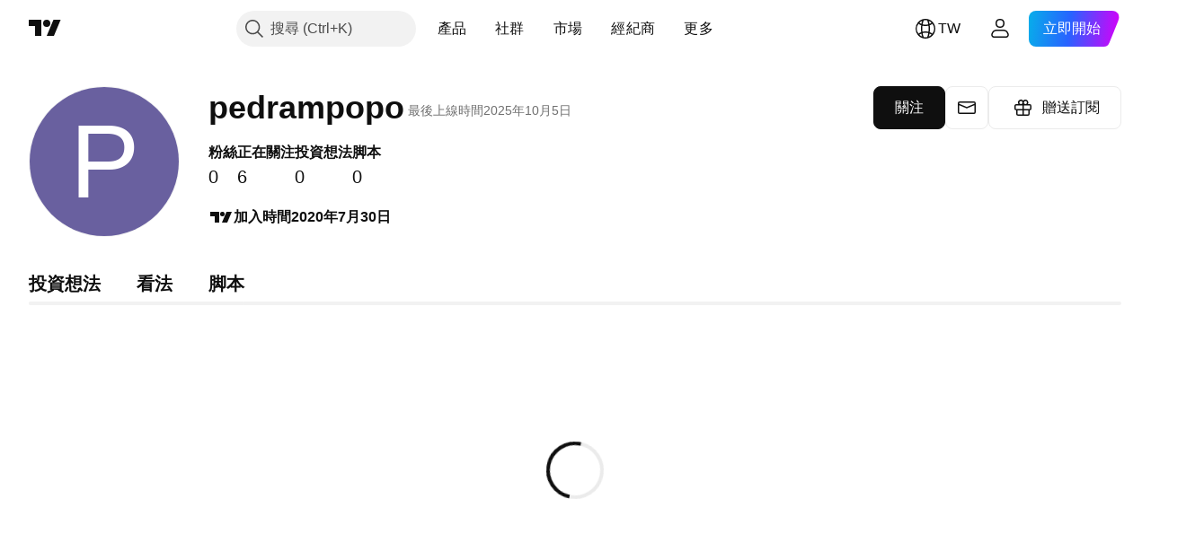

--- FILE ---
content_type: application/javascript; charset=utf-8
request_url: https://static.tradingview.com/static/bundles/user_profile.94a5dc7fb8037969d64c.js
body_size: 17259
content:
(self.webpackChunktradingview=self.webpackChunktradingview||[]).push([[2932],{904613:e=>{e.exports={brand:"brand-H6_2ZGVv",hovered:"hovered-H6_2ZGVv",background:"background-H6_2ZGVv","states-without-bg":"states-without-bg-H6_2ZGVv",disableActiveStateStyles:"disableActiveStateStyles-H6_2ZGVv",dimmed:"dimmed-H6_2ZGVv",selected:"selected-H6_2ZGVv",activated:"activated-H6_2ZGVv",gray:"gray-H6_2ZGVv","light-gray":"light-gray-H6_2ZGVv",xsmall:"xsmall-H6_2ZGVv",small:"small-H6_2ZGVv",medium:"medium-H6_2ZGVv",large:"large-H6_2ZGVv",textButton:"textButton-H6_2ZGVv",link:"link-H6_2ZGVv",content:"content-H6_2ZGVv",withStartIcon:"withStartIcon-H6_2ZGVv","start-icon":"start-icon-H6_2ZGVv",withEndIcon:"withEndIcon-H6_2ZGVv","end-icon":"end-icon-H6_2ZGVv",iconOnly:"iconOnly-H6_2ZGVv",caret:"caret-H6_2ZGVv",semibold18px:"semibold18px-H6_2ZGVv",semibold16px:"semibold16px-H6_2ZGVv",semibold14px:"semibold14px-H6_2ZGVv",regular12px:"regular12px-H6_2ZGVv",regular14px:"regular14px-H6_2ZGVv",regular16px:"regular16px-H6_2ZGVv"}},811619:e=>{e.exports={label:"label-oHMFhnC8"}},861955:e=>{e.exports={inlineIcon:"inlineIcon-RjSwoMss"}},586626:e=>{e.exports={root:"root-cVEOyuxd"}},980592:e=>{e.exports={root:"root-b5llm7mH",icons:"icons-b5llm7mH"}},643541:e=>{e.exports={draft:"draft-swplTgOe",review:"review-swplTgOe",active:"active-swplTgOe"}},496520:e=>{e.exports={root:"root-MmZFsqsZ",title:"title-MmZFsqsZ",description:"description-MmZFsqsZ"}},454317:e=>{e.exports={root:"root-xuFSGQOP",titleContainer:"titleContainer-xuFSGQOP",badge:"badge-xuFSGQOP",action:"action-xuFSGQOP"}},783662:e=>{e.exports={banInformer:"banInformer-uCHLo36z",headerContent:"headerContent-uCHLo36z",tabContent:"tabContent-uCHLo36z",tabContentHidden:"tabContentHidden-uCHLo36z",hintPlaceholder:"hintPlaceholder-uCHLo36z"}},433651:e=>{e.exports={label:"label-sNJTSAv8",control:"control-sNJTSAv8",buttons:"buttons-sNJTSAv8",controlContainer:"controlContainer-sNJTSAv8"}},224993:e=>{e.exports={root:"root-YutPO0Bf",preview:"preview-YutPO0Bf",previewButton:"previewButton-YutPO0Bf",previewContent:"previewContent-YutPO0Bf"}},388571:e=>{e.exports={spinnerContainer:"spinnerContainer-G3lg5uhw"}},965181:e=>{e.exports={root:"root-TA93hyXg",joinedAt:"joinedAt-TA93hyXg",divider:"divider-TA93hyXg",socialLinksContainer:"socialLinksContainer-TA93hyXg",tvLogoIcon:"tvLogoIcon-TA93hyXg",socialLinks:"socialLinks-TA93hyXg"}},12972:e=>{e.exports={root:"root-RzFzf8pi",secondaryActions:"secondaryActions-RzFzf8pi",messageButton:"messageButton-RzFzf8pi",giftButton:"giftButton-RzFzf8pi"}},589048:e=>{e.exports={root:"root-WvtveDwG",createPaidSpaceButton:"createPaidSpaceButton-WvtveDwG"}},627709:e=>{e.exports={childrenWrapper:"childrenWrapper-cZfv8B0l",shown:"shown-cZfv8B0l",loader:"loader-cZfv8B0l"}},36559:(e,t,n)=>{"use strict";n.d(t,{TextAnchorButton:()=>o.TextAnchorButton,TextButton:()=>a.TextButton});n(622032);var a=n(106257),o=n(692566)},692566:(e,t,n)=>{"use strict";n.d(t,{TextAnchorButton:()=>i});var a=n(50959),o=n(14388),r=n(551080),s=n(622032);function i(e){
const{reference:t,className:n,isSelected:i,isDimmed:l,children:c,startIcon:u,startIconAriaAttrs:d,showCaret:m,color:h,endIcon:p,endIconAriaAttrs:v,size:g,typography:f,iconOnly:w,statesWithoutBg:b,isActivated:C,renderComponent:E=o.CustomComponentDefaultLink,...S}=e;return a.createElement(E,{...S,className:(0,s.getTextButtonClasses)({className:n,isSelected:i,isDimmed:l,startIcon:u,showCaret:m,endIcon:p,color:h,size:g,typography:f,iconOnly:w,isLink:!0,isActivated:C}),reference:(0,r.isomorphicRef)(t)},a.createElement(s.TextButtonContent,{showCaret:m,startIcon:u,startIconAriaAttrs:{...d},endIcon:p,endIconAriaAttrs:{...v},statesWithoutBg:b},c))}},622032:(e,t,n)=>{"use strict";n.d(t,{TextButtonContent:()=>p,getTextButtonClasses:()=>m});var a=n(50959),o=n(497754),r=n.n(o),s=n(132734),i=n(728804),l=n(602948),c=n.n(l),u=n(904613),d=n.n(u);const m=e=>{const t=(0,a.useContext)(i.CustomBehaviourContext),{className:n,isSelected:o,isDimmed:s,isHovered:l,size:c="medium",color:u,startIcon:m,endIcon:h,showCaret:p,enableActiveStateStyles:v=t.enableActiveStateStyles,typography:g,iconOnly:f,isLink:w=!1,isActivated:b}=e;return r()(n,d().textButton,w&&d().link,o&&d().selected,s&&d().dimmed,l&&d().hovered,d()[u],d()[c],m&&d().withStartIcon,f&&d().iconOnly,(p||h)&&d().withEndIcon,!v&&d().disableActiveStateStyles,g&&d()[g],b&&d().activated)},h=e=>a.createElement(s.Icon,{...e.showCaret?void 0:e.endIconAriaAttrs,className:r()(d()["end-icon"],e.showCaret&&d().caret),icon:e.showCaret?c():e.endIcon});function p(e){return a.createElement(a.Fragment,null,a.createElement("span",{className:r()(d().background,e.statesWithoutBg&&d()["states-without-bg"])}),e.startIcon&&a.createElement(s.Icon,{...e.startIconAriaAttrs,className:d()["start-icon"],icon:e.startIcon}),a.createElement("span",{className:d().content},e.children),(e.endIcon||e.showCaret)&&h(e))}},106257:(e,t,n)=>{"use strict";n.d(t,{TextButton:()=>r});var a=n(50959),o=n(622032);function r(e){const{reference:t,className:n,isSelected:r,isHovered:s,isDimmed:i,children:l,startIcon:c,startIconAriaAttrs:u,showCaret:d,color:m,endIcon:h,endIconAriaAttrs:p,size:v,typography:g,iconOnly:f,statesWithoutBg:w,isActivated:b,dataQaId:C,...E}=e;return a.createElement("button",{"data-qa-id":C,...E,className:(0,o.getTextButtonClasses)({className:n,isSelected:r,isHovered:s,startIcon:c,showCaret:d,endIcon:h,color:m,size:v,typography:g,iconOnly:f,isDimmed:i,isActivated:b}),ref:t},a.createElement(o.TextButtonContent,{showCaret:d,startIcon:c,startIconAriaAttrs:{...u},endIcon:h,endIconAriaAttrs:{...p},statesWithoutBg:w},l))}},42489:(e,t,n)=>{"use strict";n.d(t,{Label:()=>c});var a=n(50959),o=n(497754),r=n.n(o),s=n(514420),i=n(811619),l=n.n(i);function c(e){const{htmlFor:t,children:n,className:o,id:i,...c}=e;return a.createElement(s.BeforeSlot,{...c,className:r()(l().label,o)},a.createElement("label",{id:i,htmlFor:t},n))}},640027:(e,t,n)=>{"use strict";n.d(t,{useIsMounted:()=>o});var a=n(50959);const o=()=>{const e=(0,a.useRef)(!1);return(0,a.useEffect)((()=>(e.current=!0,()=>{e.current=!1})),[]),e}},5772:(e,t,n)=>{
"use strict";n.d(t,{InlineIcon:()=>c});var a=n(497754),o=n.n(a),r=n(50959),s=n(567269),i=n(861955),l=n.n(i);const c=r.forwardRef(((e,t)=>{const{className:n,...a}=e;return r.createElement(s.CommonIcon,{...a,className:o()(n,l().inlineIcon),ref:t})}))},303809:(e,t,n)=>{"use strict";n.d(t,{ErrorInformer:()=>u});var a=n(444372),o=n(50959),r=n(497754),s=n.n(r),i=n(996275),l=n(586626),c=n.n(l);function u(e){const{className:t,isVisible:r=!0,isOfflineError:l,onCloseClick:u}=e,d=l?a.t(null,void 0,n(239351)):a.t(null,void 0,n(349793)),m=l?a.t(null,void 0,n(735873)):a.t(null,void 0,n(516027));return r?o.createElement(i.Informer,{className:s()(c().root,t),informerIntent:"warning",header:d,content:m,isCloseButtonShown:!0,onCloseClick:u}):null}},433661:(e,t,n)=>{"use strict";n.d(t,{useErrorInformer:()=>i});var a=n(50959),o=n(969878),r=n(303809);const s=Symbol("error-informer-id");function i(){const e=(0,a.useCallback)((()=>{(0,o.hideSnack)(s)}),[]),t=(0,a.useCallback)((({isOfflineError:t})=>{e(),(0,o.showSnackCustom)(a.createElement(r.ErrorInformer,{isOfflineError:t,onCloseClick:e}),{autoClose:!1,id:s})}),[e]);return(0,a.useEffect)((()=>e),[e]),{show:t,hide:e}}},988382:(e,t,n)=>{"use strict";n.d(t,{usePrivateMessaging:()=>r});var a=n(50959),o=n(920389);function r(e){return{startPrivateMessaging:(0,a.useCallback)((()=>(0,o.runOrSignIn)((async()=>{(await async function(){return(await Promise.all([n.e(35256),n.e(91422)]).then(n.bind(n,386794))).onPrivateMessageButtonAction}())(e)}),{source:"Private message"})),[e])}}},358388:(e,t,n)=>{"use strict";n.d(t,{adaptSocials:()=>r});const a=["twitter_username","youtube_channel","facebook_username","instagram_username","website"],o={twitter_username:{name:"X",baseUrl:"https://x.com/"},youtube_channel:{name:"Youtube",baseUrl:""},facebook_username:{name:"Facebook",baseUrl:"https://facebook.com/"},instagram_username:{name:"Instagram",baseUrl:"https://www.instagram.com/"},website:{name:"Website",baseUrl:""}},r=e=>a.map((t=>{const n=o[t],a=e[t];if(!n||!a)return null;const{name:r,baseUrl:s}=n;return{name:r,link:s+a}})).filter((e=>null!==e))},522:(e,t,n)=>{"use strict";n.d(t,{Socials:()=>S});var a=n(444372),o=n(50959),r=n(497754),s=n.n(r),i=n(643528),l=n(79205),c=n(467520),u=n.n(c),d=n(92268),m=n.n(d),h=n(282762),p=n.n(h),v=n(445106),g=n.n(v),f=n(759249),w=n.n(f),b=n(980592),C=n.n(b);const E=new Map([["X",g()],["Youtube",w()],["Facebook",u()],["Instagram",p()],["Website",m()]]);function S(e){const{className:t,displayName:r,socials:c}=e;return o.createElement("div",{className:s()(C().root,t)},a.t(null,{context:"Text that indicates that the user has social networks"},n(241986)),":",o.createElement("span",{className:C().icons},c.map((e=>o.createElement(i.LightAnchorButton,{key:e.name,className:"apply-common-tooltip",variant:"quiet-primary",size:"xsmall",startSlot:o.createElement(l.Icon,{icon:E.get(e.name)}),"aria-label":e.name,href:e.link,title:"Website"===e.name?a.t(null,{replace:{username:r},context:"User's website"},n(55727)):a.t(null,{replace:{username:r,social:e.name},
context:"User on social network"},n(136364)),target:"_blank",rel:"nofollow"})))))}},159318:(e,t,n)=>{"use strict";n.d(t,{adaptData:()=>s});var a=n(159206),o=n(540986);function r(e){return{username:e.username,uri:e.uri,avatarUrl:e.avatars.big,badges:e.badges}}function s(e){return{name:e.name,description:e.description,price:e.price.toString(),subscribers:e.subscribers,isSubscribed:Boolean(e.subscribed),uid:e.uid,author:r(e.author),status:(0,a.adaptPaidSpaceStatus)(e.status),actions:e.actions,scripts:e.scripts?.map(o.ideaFromDto)||[],visibleScriptsCount:e.scripts?.filter((e=>e.is_visible)).length||0}}},549565:(e,t,n)=>{"use strict";n.d(t,{BadgeStatus:()=>u});var a=n(444372),o=n(50959),r=n(497754),s=n.n(r),i=n(377454),l=n(643541),c=n.n(l);function u(e){const{className:t,status:r}=e,[l,u]={draft:[a.t(null,{context:"Status label for a page"},n(191138)),c().draft],review:[a.t(null,{context:"Status label for a page"},n(963341)),c().review],active:[a.t(null,{context:"Status label for a page"},n(308079)),c().active]}[r];return o.createElement(i.Badge,{className:s()(t,u)},l)}},268263:(e,t,n)=>{"use strict";n.d(t,{BannerLayout:()=>l});var a=n(50959),o=n(497754),r=n.n(o),s=n(496520),i=n.n(s);function l(e){const{className:t,titleSlot:n,descriptionSlot:o,actionSlot:s}=e;return a.createElement("div",{className:r()(i().root,t)},a.createElement("div",null,"function"==typeof n?a.createElement("div",null,n(i().title)):a.createElement("div",{className:i().title},n),a.createElement("p",{className:i().description},o)),a.createElement("div",null,s))}},985e3:(e,t,n)=>{"use strict";n.d(t,{PAID_SPACE_DELETED_KEY:()=>a});const a="paid-space-deleted"},346963:(e,t,n)=>{"use strict";n.d(t,{trackNavigationToEditorsPicks:()=>s,trackNavigationToProfile:()=>r,trackNavigationToRelationTabs:()=>i,trackRelationsListScroll:()=>l});var a=n(333016);function o(e){return"followers"===e?"followers_hub":"following_hub"}function r(e){(0,a.trackSocialEvent)({event_name:"open_profile",placement:o(e),method:"username"})}function s(){(0,a.trackSocialEvent)({event_name:"open_feed",placement:"following_hub",feed:"picked"})}function i(e,t){(0,a.trackSocialEvent)({event_name:"followers"===e?"click_followers":"click_following",placement:t})}function l(e){(0,a.trackSocialEvent)({event_name:"scroll_hub",placement:o(e)})}},972771:(e,t,n)=>{"use strict";n.d(t,{getPaidSpaceUrl:()=>a});const a=(0,n(249741).createUrlBuilder)("/spaces/:username/")},630536:(e,t,n)=>{"use strict";n.d(t,{LayoutErrorState:()=>u});var a=n(50959),o=n(311239),r=n(79205),s=n(338561),i=n(264481),l=n(495801),c=n.n(l);function u(){return a.createElement(i.LayoutEmptyState,{icon:a.createElement(r.Icon,{icon:c()}),title:s.t(null,void 0,n(714620)),text:s.t(null,void 0,n(956204)),action:a.createElement(o.SquareButton,{type:"button",size:"large",onClick:()=>window.location.reload()},s.t(null,void 0,n(983397)))})}},896458:(e,t,n)=>{"use strict";n.d(t,{initialScriptFilters:()=>a});const a={page:1,scriptType:null,scriptAccess:null,isPublic:null}},585843:(e,t,n)=>{"use strict";n.d(t,{USER_PROFILE_SSR_SELECTOR:()=>a
});const a=".js-user-profile"},105346:(e,t,n)=>{"use strict";n.d(t,{selectGiftPlanDialog:()=>i});var a=n(954912);class o extends Error{constructor(e,t){super(e),this.name=t}}async function r(e,t){return(await Promise.all([n.e(78130),n.e(10648),n.e(6739),n.e(91565),n.e(61774),n.e(62526),n.e(59819)]).then(n.bind(n,301886))).showGiftDialogError(e,t)}var s=n(308180);async function i(e){const{username:t,destroySpinner:i}=e;try{const{canReceiveGift:s}=await async function(e){const t=new URL("/order/gift/details/",window.location.origin);t.searchParams.set("username",e);const n=await(0,a.fetch)(t.href,{credentials:"include",method:"GET"});if(!n.ok){const{detail:e,code:t}=await n.json();throw new o(e,t)}return{canReceiveGift:(await n.json()).can_receive_gift}}(t);if(s)return void async function(e){(await Promise.all([n.e(15501),n.e(10648),n.e(6739),n.e(24840),n.e(91565),n.e(65644),n.e(8522),n.e(10657),n.e(85011),n.e(62813),n.e(11812),n.e(83493),n.e(62526),n.e(53207),n.e(90003)]).then(n.bind(n,559667))).createGiftDialog(e)}({...e});r()}catch(e){e instanceof o?r(e.name,e.message):(0,s.showErrorDialog)()}i()}},72498:(e,t,n)=>{"use strict";n.d(t,{hydrate:()=>i});var a=n(50959),o=n(650151),r=n(402863),s=n(230845);function i(e,t){const n=(0,o.ensureNotNull)(document.querySelector(t)),i=(0,r.getComponentRenderMode)(n);return(0,s.hydrateReactRoot)(a.createElement(e,{...(0,r.getComponentInitData)(n)}),n,i).unmount}},39654:(e,t,n)=>{"use strict";n.r(t),n.d(t,{getIsoLanguageCodeFromLanguage:()=>o});const a={ar_AE:"ar",br:"pt",de_DE:"de",ca_ES:"ca",he_IL:"he",id_ID:"id",in:"en",kr:"ko",ms_MY:"ms",sv_SE:"sv",th_TH:"th",uk:"en",vi_VN:"vi",zh_CN:"zh-Hans",zh_TW:"zh-Hant",zh:"zh-Hans",hu_HU:"hu-HU"};function o(e){return a[e]||e}},920389:(e,t,n)=>{"use strict";n.d(t,{runOrSignIn:()=>s,runOrSignInWithPromo:()=>i});var a=n(313266),o=n(975810);const r=(0,a.isFeaturesetEnabled)("widget");function s(e,t){r?e():window.runOrSignIn(e,t)}function i(e,t,n){r?n():(0,o.runOrSigninWithFeature)(n,{...t,feature:e})}},735270:(e,t,n)=>{"use strict";n.d(t,{anchors:()=>o,makeAnchorable:()=>r});var a=n(50959);const o={bottom:{attachment:{horizontal:"left",vertical:"top"},targetAttachment:{horizontal:"left",vertical:"bottom"}},top:{attachment:{horizontal:"left",vertical:"bottom"},targetAttachment:{horizontal:"left",vertical:"top"}},topRight:{attachment:{horizontal:"right",vertical:"bottom"},targetAttachment:{horizontal:"right",vertical:"top"}},bottomRight:{attachment:{horizontal:"right",vertical:"top"},targetAttachment:{horizontal:"right",vertical:"bottom"}}};function r(e){var t;return(t=class extends a.PureComponent{render(){const{anchor:t="bottom"}=this.props;return a.createElement(e,{...this.props,attachment:o[t].attachment,targetAttachment:o[t].targetAttachment})}}).displayName="Anchorable Component",t}},149368:(e,t,n)=>{"use strict";n.d(t,{makeAttachable:()=>r});var a=n(50959),o=n(632227);function r(e){var t;return(t=class extends a.PureComponent{constructor(e){super(e),this._getComponentInstance=e=>{this._instance=e},this._throttleCalcProps=()=>{
requestAnimationFrame((()=>this.setState(this._calcProps(this.props))))},this.state=this._getStateFromProps()}componentDidMount(){this._instanceElem=o.findDOMNode(this._instance),this.props.attachOnce||this._subscribe(),this.setState(this._calcProps(this.props))}componentDidUpdate(e){e.children===this.props.children&&e.top===this.props.top&&e.left===this.props.left&&e.width===this.props.width||this.setState(this._getStateFromProps(),(()=>this.setState(this._calcProps(this.props))))}render(){return a.createElement("div",{style:{position:"absolute",width:"100%",top:0,left:0}},a.createElement(e,{...this.props,ref:this._getComponentInstance,top:this.state.top,bottom:void 0!==this.state.bottom?this.state.bottom:"auto",right:void 0!==this.state.right?this.state.right:"auto",left:this.state.left,width:this.state.width,maxWidth:this.state.maxWidth},this.props.children))}componentWillUnmount(){this._unsubsribe()}_getStateFromProps(){return{bottom:this.props.bottom,left:this.props.left,right:this.props.right,top:void 0!==this.props.top?this.props.top:-1e4,width:this.props.inheritWidthFromTarget?this.props.target&&this.props.target.getBoundingClientRect().width:this.props.width,maxWidth:this.props.inheritMaxWidthFromTarget&&this.props.target&&this.props.target.getBoundingClientRect().width}}_calcProps(e){if(e.target&&e.attachment&&e.targetAttachment){const t=this._calcTargetProps(e.target,e.attachment,e.targetAttachment);if(null===t)return{};const{width:n,inheritWidthFromTarget:a=!0,inheritMaxWidthFromTarget:o=!1}=this.props,r={width:a?t.width:n,maxWidth:o?t.width:void 0};switch(e.attachment.vertical){case"bottom":case"middle":r.top=t.y;break;default:r[e.attachment.vertical]=t.y}switch(e.attachment.horizontal){case"right":case"center":r.left=t.x;break;default:r[e.attachment.horizontal]=t.x}return r}return{}}_calcTargetProps(e,t,n){const a=e.getBoundingClientRect(),o=this._instanceElem.getBoundingClientRect(),r="parent"===this.props.root?this._getCoordsRelToParentEl(e,a):this._getCoordsRelToDocument(a);if(null===r)return null;const s=this._getDimensions(o),i=this._getDimensions(a).width;let l=0,c=0;switch(t.vertical){case"top":c=r[n.vertical];break;case"bottom":c=r[n.vertical]-s.height;break;case"middle":c=r[n.vertical]-s.height/2}switch(t.horizontal){case"left":l=r[n.horizontal];break;case"right":l=r[n.horizontal]-s.width;break;case"center":l=r[n.horizontal]-s.width/2}return"number"==typeof this.props.attachmentOffsetY&&(c+=this.props.attachmentOffsetY),"number"==typeof this.props.attachmentOffsetX&&(l+=this.props.attachmentOffsetX),{x:l,y:c,width:i}}_getCoordsRelToDocument(e){const t=pageYOffset,n=pageXOffset,a=e.top+t,o=e.bottom+t,r=e.left+n;return{top:a,bottom:o,left:r,right:e.right+n,middle:(a+e.height)/2,center:r+e.width/2}}_getCoordsRelToParentEl(e,t){const n=e.offsetParent;if(null===n)return null;const a=n.scrollTop,o=n.scrollLeft,r=e.offsetTop+a,s=e.offsetLeft+o,i=t.width+s;return{top:r,bottom:t.height+r,left:s,right:i,middle:(r+t.height)/2,center:(s+t.width)/2}}_getDimensions(e){return{height:e.height,width:e.width}}
_subscribe(){"document"===this.props.root&&(window.addEventListener("scroll",this._throttleCalcProps,!0),window.addEventListener("resize",this._throttleCalcProps))}_unsubsribe(){window.removeEventListener("scroll",this._throttleCalcProps,!0),window.removeEventListener("resize",this._throttleCalcProps)}}).displayName="Attachable Component",t}},303177:(e,t,n)=>{"use strict";n.d(t,{ButtonWithLock:()=>v,LightButtonWithLock:()=>g});var a,o=n(50959),r=n(497754),s=n(640027);!function(e){e.Untouched="untouched",e.Unsettled="unsettled",e.Resolved="resolved",e.Rejected="rejected"}(a||(a={}));n(211944);var i=n(909740),l=n(61499),c=n(265005),u=n(311239),d=n(643528),m=n(627709);function h(e){const{onClick:t,loaderColor:n,disabled:c,showLoader:u=!1}=e,[d,h]=function(e){const[t,n]=(0,o.useState)(a.Untouched),r=(0,s.useIsMounted)(),i=(0,o.useCallback)(((...t)=>{e&&(l(a.Unsettled),e(...t).then((()=>l(a.Resolved))).catch((()=>l(a.Rejected))))}),[e]),l=(0,o.useCallback)((e=>{r.current&&n(e)}),[]);return[i,t]}(t),[p,v]=(0,o.useState)(!1);(0,o.useEffect)((()=>{v(h===a.Unsettled&&u)}),[h]);const g=r(m.childrenWrapper,!p&&m.shown),f=r(m.loader,p&&m.shown);return{onClickHandler:d,disabled:c||h===a.Unsettled,childrenWrapperClassNames:g,loaderClassNames:f,loaderColor:n??(i.watchedTheme.value()===l.StdTheme.Light?"white":"gray")}}function p(e){const{disabled:t,showLoader:n,loaderColor:a,onClick:o,...r}=e;return r}function v(e){const{onClickHandler:t,disabled:n,childrenWrapperClassNames:a,loaderClassNames:r,loaderColor:s}=h(e),{children:i,size:l="small",...d}=e;return o.createElement(u.SquareButton,{...p(d),disabled:n,onClick:t,size:l},o.createElement("span",{className:a},i),o.createElement(c.Loader,{className:r,color:s}))}function g(e){const{onClickHandler:t,disabled:n,childrenWrapperClassNames:a,loaderClassNames:r,loaderColor:s}=h(e),{children:i,...l}=e;return o.createElement(d.LightButton,{...p(l),disabled:n,onClick:t},o.createElement("span",{className:a},i),o.createElement(c.Loader,{className:r,color:s}))}},368337:(e,t,n)=>{"use strict";n.d(t,{makeOverlapable:()=>r});var a=n(50959),o=n(707533);function r(e,t){return class extends a.PureComponent{render(){const{isOpened:n,root:r}=this.props;if(!n)return null;const s=a.createElement(e,{...this.props,ref:this.props.componentRef,zIndex:150});return"parent"===r?s:a.createElement(o.Portal,{shouldTrapFocus:t},s)}}}},762029:(e,t,n)=>{"use strict";var a=n(376240),o=n(72498),r=n(50959),s=n(358388),i=n(159318);const l=e=>e.ban_info?{isPermanent:e.ban_info.is_permanent,title:e.ban_info.ban_title,text:e.ban_info.ban_text}:null;function c(e){return{followersCount:e.followers,followingCount:e.following,ideasCount:e.charts_total,scriptsCount:e.scripts_total}}var u=n(444372),d=n(497754),m=n.n(d),h=n(892181),p=n(527800),v=n(752591),g=n(23768),f=n(755118),w=n(863362),b=n(557147),C=n(740762),E=n(454180);var S=n(382922),_=n(969878),L=n(49437),y=n(985e3);var x=n(211944),I=n(879921),B=n(972771),P=n(625367),k=n(861482),A=n(549565),Z=n(268263),N=n(454317),H=n.n(N);function T(e){
const{name:t,description:a,isStatusBadgeVisible:o,status:s,username:i,actionButtonTitle:l}=e;return r.createElement(Z.BannerLayout,{className:H().root,titleSlot:e=>r.createElement("div",{className:H().titleContainer},r.createElement("span",{className:e},t),o?r.createElement(A.BadgeStatus,{className:H().badge,status:s}):r.createElement(I.IconQuestionInformationButton,{tooltip:u.t(null,void 0,n(750619)),size:"small",icon:"question",intent:"default",ariaLabel:u.t(null,void 0,n(750619)),onClick:()=>(0,k.showSupportDialog)({solutionId:P.solutionIds.PAID_SPACE})})),descriptionSlot:a,actionSlot:r.createElement(x.RoundAnchorButton,{className:H().action,href:(0,B.getPaidSpaceUrl)({params:{username:i}})},l)})}var O=n(996275);function D(e){const{className:t,header:n,content:a}=e;return r.createElement(O.Informer,{className:t,header:n,content:a,headerPlacement:"new-line",informerIntent:"danger",isIconShown:!0,isLight:!0})}var F=n(36559),V=n(5772),z=n(311239),R=n(42489),M=n(474284),G=n(786009),W=n(591800),U=n(560869),j=n(433651),q=n.n(j);const Y="js-profile-bio-form";function X(e){const{value:t,error:a,isLoading:o,onSubmit:s,onClose:i}=e,[l,c]=(0,r.useState)(t),d=(0,r.useRef)(null);(0,r.useEffect)((()=>{if(a){const e=document.querySelector(`.${Y} textarea`);e?.focus()}}),[a]);const m=(0,r.useId)();return r.createElement("form",{className:Y,onSubmit:function(e){e.preventDefault(),s(l)}},r.createElement(R.Label,{htmlFor:m},r.createElement("span",{className:q().label},r.createElement("span",null,u.t(null,void 0,n(801522))),r.createElement("span",null,`${l.length}/254`))),r.createElement("div",{className:q().controlContainer},r.createElement(M.FormTextarea,{containerReference:d,className:q().control,id:m,value:l,placeholder:u.t(null,void 0,n(721730)),maxLength:254,rows:3,autoFocus:!0,disabled:o,hasErrors:Boolean(a),errors:a?[a]:[],messagesPosition:G.MessagesPosition.Attached,messagesAttachment:G.ControlMessagesAttachment.Top,onChange:function(e){const t=e.target.value.replace(/\n+/g,"");c(t)},onKeyDown:function(e){(0,W.hashFromEvent)(e)===13+W.Modifiers.Mod&&(e.preventDefault(),e.stopPropagation(),s(l)),27===(0,W.hashFromEvent)(e)&&(e.preventDefault(),e.stopPropagation(),i())}})),r.createElement("div",{className:q().buttons},r.createElement(z.SquareButton,{type:"submit",size:"small",color:"black",variant:"primary",disabled:o},r.createElement(U.ButtonContentLoading,{loaderColor:"white",isLoading:o},u.t(null,void 0,n(664e3)))),r.createElement(z.SquareButton,{type:"button",size:"small",color:"gray",variant:"secondary",disabled:o,onClick:i},u.t(null,void 0,n(904543)))))}var Q=n(160516),J=n.n(Q),K=n(224993),$=n.n(K);function ee(e){const{value:t,isEditable:a,onFormOpen:o,onFormSubmit:s,status:i,error:l}=e,{value:c,setTrue:d,setFalse:p}=(0,h.useBoolean)(!1),v=function({formValue:e,isFormOpen:t,isEditable:n}){return n?t?"editing":e?"editable":"editable-empty":"readonly"}({formValue:t,isFormOpen:c,isEditable:a});(0,r.useEffect)((()=>{"success"===i&&p()}),[i,p]);return r.createElement("div",{className:$().root
},"editing"===v&&r.createElement(X,{value:t,error:l,isLoading:"loading"===i,onSubmit:s,onClose:p}),"editable"===v&&r.createElement("button",{className:m()($().preview,$().previewButton),type:"button",onClick:()=>{o(),d()}},r.createElement("span",{className:$().previewContent},t),r.createElement(V.InlineIcon,{icon:J()})),"readonly"===v&&r.createElement("span",{className:$().preview},t),"editable-empty"===v&&r.createElement(F.TextButton,{color:"brand",size:"medium",onClick:d},u.t(null,void 0,n(774664))))}var te=n(547304),ne=n(127667),ae=n(388571),oe=n.n(ae);function re(e){const{showSpinner:t}=e;return r.createElement(ne.Layout.Root,null,r.createElement(ne.Layout.Header,null),r.createElement(ne.Layout.Content,null,r.createElement("div",{className:oe().spinnerContainer},t&&r.createElement(te.Spinner,{isStatic:!0,size:"large"}))))}var se=n(79205),ie=n(684987),le=n(522),ce=n(958180),ue=n.n(ce),de=n(965181),me=n.n(de);function he(e){const{username:t,joinedAt:a,socials:o}=e,s=(0,ie.getFormatterContentWithYear)(a,!0);return r.createElement("div",{className:me().root},r.createElement("div",{className:me().joinedAt},r.createElement(se.Icon,{className:me().tvLogoIcon,icon:ue()}),u.t(null,{replace:{joinedDate:s}},n(809736))),o.length>0&&r.createElement(r.Fragment,null,r.createElement("span",{className:me().divider},"·"),r.createElement(le.Socials,{displayName:t,socials:o})))}var pe=n(61651),ve=n(770048),ge=n(988382),fe=n(542693),we=n(303177),be=n(314802),Ce=n(779923),Ee=n(105346),Se=n(745138),_e=n.n(Se),Le=n(531876),ye=n.n(Le);function xe(e){const{username:t,size:a,color:o,variant:s="secondary",stretch:i}=e;return r.createElement(we.ButtonWithLock,{variant:s,size:a,startSlot:r.createElement(pe.BlockIcon,{icon:"large"===a?ye():_e()}),color:o,stretch:i,onClick:async()=>{(0,be.isOnMobileAppPage)("new")?(0,Ce.showWarning)({title:u.t(null,void 0,n(335711)),text:u.t(null,void 0,n(737895))}):await new Promise(((e,n)=>{window.runOrSignIn((()=>{(0,Ee.selectGiftPlanDialog)({username:t,source:"profile",destroySpinner:e})}),{source:"Send Gift profile",mode:"signin",onUnmountEvent:n})}))},showLoader:!0,loaderColor:"gray"},u.t(null,void 0,n(363105)))}var Ie=n(680574),Be=n(125226),Pe=n(832526),ke=n(12972),Ae=n.n(ke);function Ze(e){const{username:t,isFollowed:a}=e,{startPrivateMessaging:o}=(0,ge.usePrivateMessaging)(t),[s,i]=(0,r.useState)(!0);return(0,r.useEffect)((()=>{i((0,Be.isFeatureEnabled)("show_gift_button"))}),[]),r.createElement("div",{className:Ae().root},r.createElement(fe.FollowAction,{username:t,initialState:a,size:"large",placement:"profile_page"}),r.createElement("div",{className:Ae().secondaryActions},r.createElement(ve.Tooltip,{isRtl:(0,Ie.isRtl)(),content:u.t(null,void 0,n(537752))},r.createElement(z.SquareButton,{className:Ae().messageButton,color:"gray",size:"large",variant:"secondary",iconOnly:!0,startSlot:r.createElement(pe.BlockIcon,{icon:Pe}),"aria-label":u.t(null,void 0,n(537752)),onClick:o})),s&&r.createElement("div",{className:Ae().giftButton},r.createElement(xe,{username:t,size:"large",color:"gray",stretch:!0}))))}
var Ne=n(433661),He=n(764282),Te=n(464237),Oe=n(820445),De=n(562260),Fe=n(17519);async function Ve(){try{const{aff_id:e}=await Fe.PartnerAPI.isPartner();return Boolean(e)}catch(e){if((0,Te.checkIfOffline)())throw new Te.OfflineError;throw e}}var ze=n(278566),Re=n.n(ze),Me=n(589048),Ge=n.n(Me);function We(e){const{username:t,hasPaidSpaceCreateButton:a}=e,{show:o,hide:s}=(0,Ne.useErrorInformer)(),{run:i,isLoading:l}=(0,He.useAsync)({fn:Ve,onRun:s,onError:e=>o({isOfflineError:(0,Te.isOfflineError)(e)}),onSuccess:e=>{e?(0,De.showPaidSpaceCreationFormDialog)({username:t,onSuccess:()=>{location.href=(0,B.getPaidSpaceUrl)({params:{username:t}})}}):(0,Ce.showConfirm)({title:u.t(null,void 0,n(84273)),text:u.t(null,void 0,n(183513)),backdrop:!0,mainButtonText:u.t(null,{context:"action"},n(771717)),mainButtonIntent:"primary",cancelButtonText:u.t(null,{context:"action"},n(933406)),onConfirm:({dialogClose:e})=>{window.open("/partner-program/","_blank"),e()}})}});return r.createElement("div",{className:Ge().root},a&&r.createElement(z.SquareButton,{className:Ge().createPaidSpaceButton,type:"button",color:"black",variant:"secondary",size:"large",disabled:l,onClick:i},r.createElement(U.ButtonContentLoading,{isLoading:l},u.t(null,{context:"Button label that opens a form for creating a new Paid Space"},n(518331)))),r.createElement(z.SquareAnchorButton,{size:"large",color:"black",variant:"secondary",startSlot:r.createElement(pe.BlockIcon,{icon:Re()}),href:(0,Oe.getSettingsUrl)({route:"public-profile"})},u.t(null,{context:"Button label that opens the settings and billing page"},n(558817))))}var Ue=n(924230),je=n(454174),qe=n(630536),Ye=n(896458);const Xe=r.lazy((async()=>({default:(await Promise.all([n.e(70314),n.e(86459),n.e(87828),n.e(56254),n.e(88936),n.e(14544),n.e(31069),n.e(50553),n.e(85379),n.e(14142),n.e(92124),n.e(5605),n.e(57014),n.e(96133),n.e(85992),n.e(96614),n.e(78698),n.e(96946),n.e(13619),n.e(12748),n.e(18350),n.e(92112),n.e(35711),n.e(83580),n.e(20789),n.e(29592),n.e(69331),n.e(20683),n.e(18138),n.e(12936),n.e(39537),n.e(88541),n.e(41335),n.e(22324),n.e(40742),n.e(63600),n.e(1322),n.e(28981),n.e(75801),n.e(23810),n.e(20075),n.e(41494),n.e(44971),n.e(2541),n.e(32862)]).then(n.bind(n,911836))).IdeasContainer}))),Qe=r.lazy((async()=>({default:(await Promise.all([n.e(66444),n.e(86459),n.e(56254),n.e(88936),n.e(14544),n.e(31069),n.e(50553),n.e(85379),n.e(14142),n.e(92124),n.e(5605),n.e(57014),n.e(96133),n.e(85992),n.e(96614),n.e(78698),n.e(96946),n.e(13619),n.e(12748),n.e(18350),n.e(92112),n.e(68448),n.e(79780),n.e(50694),n.e(25988),n.e(83580),n.e(76780),n.e(49022),n.e(38582),n.e(48534),n.e(43165),n.e(40742),n.e(64350),n.e(63111),n.e(73501),n.e(53414),n.e(17632),n.e(75801),n.e(77027),n.e(27812),n.e(87222),n.e(77049),n.e(20075),n.e(61197),n.e(69868),n.e(10925),n.e(89389),n.e(80613)]).then(n.bind(n,902082))).MindsContainer}))),Je=r.lazy((async()=>({
default:(await Promise.all([n.e(96493),n.e(86459),n.e(87828),n.e(56254),n.e(88936),n.e(14544),n.e(31069),n.e(50553),n.e(85379),n.e(14142),n.e(92124),n.e(5605),n.e(57014),n.e(96133),n.e(85992),n.e(96614),n.e(78698),n.e(96946),n.e(13619),n.e(12748),n.e(18350),n.e(92112),n.e(35711),n.e(32388),n.e(49560),n.e(83580),n.e(20789),n.e(29592),n.e(31916),n.e(69331),n.e(20683),n.e(18138),n.e(12936),n.e(50340),n.e(39537),n.e(88541),n.e(41335),n.e(22324),n.e(40742),n.e(67916),n.e(63600),n.e(1322),n.e(28981),n.e(19254),n.e(20075),n.e(41494),n.e(44971),n.e(67617),n.e(88498)]).then(n.bind(n,643197))).ScriptsContainer})));function Ke(e){const{username:t,locale:n,activeTabId:a,onTabLoad:o}=e,[s,i]=(0,r.useState)({page:1,locale:n,query:""}),[l,c]=(0,r.useState)({locale:n}),[u,d]=(0,r.useState)(Ye.initialScriptFilters);return r.createElement(je.ErrorBoundary,{key:a,fallback:r.createElement(qe.LayoutErrorState,null),onError:o},r.createElement(Ue.IsomorphicSuspense,null,"ideas-tab-item"===a&&r.createElement(Xe,{filters:s,username:t,onFiltersChange:i,onInitialLoad:o}),"minds-tab-item"===a&&r.createElement(Qe,{filters:l,username:t,onFiltersChange:c,onInitialLoad:o}),"scripts-tab-item"===a&&r.createElement(Je,{filters:u,username:t,onFiltersChange:d,onInitialLoad:o})))}var $e=n(927301),et=n(954912);class tt extends Error{constructor(e,t){super(e),this.name=t}}function nt({initialValue:e}){const[t,a]=(0,r.useState)(e),[o,s]=(0,r.useState)(""),[i,l]=(0,r.useState)("idle");return{bioValue:t,bioError:o,bioStatus:i,clearBioError:()=>s(""),updateBio:async e=>{if("loading"!==i)try{s(""),l("loading");const t=await async function(e){const t=new FormData;t.append("status",e);const n=await(0,et.fetch)("/accounts/change_status/",{method:"POST",body:t}),a=await n.json();if(a.errors)throw new tt((0,$e.removeTags)(a.errors.status),a.code);return a.status}(e);a(t),l("success")}catch(e){let t=navigator.onLine?u.t(null,void 0,n(798394)):u.t(null,void 0,n(980801));e instanceof tt&&(t=e.message),l("fail"),s(t)}}}}var at=n(464518);var ot=n(346963),rt=n(528022);var st=n(783662),it=n.n(st);function lt(){window.location.reload()}function ct(e){const{profileData:{username:t,locale:a,avatar:o,hasUploadedAvatar:s,bio:i,canEditBio:l,isOwner:c,isFollowed:d,canCreatePaidSpace:x,canEditPaidSpace:I,paidSpace:B,joinedAt:P,lastLoginAt:k,isOnline:A,statistics:Z,banInfo:N,socials:H,badges:O},ssrTime:F}=e;(0,C.useAuthentication)({onStateChange:lt}),(0,r.useEffect)((()=>{"scrollRestoration"in window.history&&(window.history.scrollRestoration="manual")}),[]),(0,r.useEffect)((()=>{try{const e=L.TVLocalStorage.getItem(y.PAID_SPACE_DELETED_KEY);if(!e)return;const t=JSON.parse(e);(0,_.showSnackCustom)(r.createElement(S.SnackbarSuccess,{text:u.t(null,{replace:{name:t.name}},n(913764))}),{id:Symbol(y.PAID_SPACE_DELETED_KEY)})}catch{}finally{L.TVLocalStorage.removeItem(y.PAID_SPACE_DELETED_KEY)}}),[]);const V=(0,v.getBadgeAccountProps)({badges:O}),z=(0,r.useRef)(null),R=(0,r.useRef)(null),M=function({statistics:e,username:t,onNavigationItemClick:a}){return(0,r.useMemo)((()=>[{
label:u.t(null,void 0,n(876665)),value:e.followersCount,onClick:()=>{(0,ot.trackNavigationToRelationTabs)("followers","profile_page"),(0,rt.showCommunityRelationsDialog)({username:t,availableViews:["followers","following"],view:"followers",initialCounts:{followers:e.followersCount,following:e.followingCount}})}},{label:u.t(null,{context:"People this user follows"},n(953717)),value:e.followingCount,onClick:()=>{(0,ot.trackNavigationToRelationTabs)("following","profile_page"),(0,rt.showCommunityRelationsDialog)({username:t,availableViews:["followers","following"],view:"following",initialCounts:{followers:e.followersCount,following:e.followingCount}})}},{label:u.t(null,void 0,n(952093)),value:e.ideasCount,onClick:()=>a("published-charts")},{label:u.t(null,void 0,n(96112)),value:e.scriptsCount,onClick:()=>a("published-scripts")}]),[e,t,a])}({statistics:Z,username:t,onNavigationItemClick:(0,r.useCallback)((e=>{window.location.hash=e,z.current?.scrollIntoView({behavior:"smooth"}),R.current?.focus({preventScroll:!0})}),[])}),{bioValue:G,bioError:W,bioStatus:U,clearBioError:j,updateBio:q}=nt({initialValue:i}),Y=l||Boolean(G),X=(({isOwner:e,isProfileActive:t})=>e?"owner":t?"guest":"none")({isOwner:c,isProfileActive:!N?.isPermanent}),{value:Q,setTrue:J,setFalse:K}=(0,h.useBoolean)(!0),{shouldShowContent:$,shouldShowSpinner:te}=(0,E.useLoader)(Q,{initialState:!0}),{tabs:ne,activeTabId:ae}=function(e){const{onTabChange:t}=e,a=(0,r.useMemo)((()=>[{id:"ideas-tab-item",label:u.t(null,void 0,n(952093)),href:(0,at.buildHash)("published-charts")},{id:"minds-tab-item",label:u.t(null,void 0,n(505393)),href:(0,at.buildHash)("minds")},{id:"scripts-tab-item",label:u.t(null,void 0,n(96112)),href:(0,at.buildHash)("published-scripts")}]),[]),[o,s]=(0,r.useState)(null);return(0,r.useEffect)((()=>{function e(){const e=function(e,t){const n=e.find((e=>e.href===t)),a=e[0];return n?.id||a.id}(a,window.location.hash);e!==o&&(t(),s(e))}o||e();const n=new AbortController;return window.addEventListener("hashchange",e,{signal:n.signal}),()=>n.abort()}),[a,o,t]),{tabs:a,activeTabId:o}}({onTabChange:J});return r.createElement(f.ProfileLayout.Root,null,N&&r.createElement(D,{className:it().banInformer,header:N.title,content:N.text}),r.createElement(f.ProfileLayout.Header,{avatarSlot:r.createElement(g.ProfileAvatar,{url:o,isBanned:Boolean(N),isUploaded:s,isEditable:c}),titleSlot:r.createElement(b.ProfileTitle,{as:"h1",title:t,isOnline:A,lastLoginAt:k,ssrTime:F,badgeSlot:V?e=>r.createElement(p.BadgeAccount,{...V,className:e}):void 0}),statisticsSlot:r.createElement(w.ProfileStatistics,{statistics:M}),actionsSlot:r.createElement(r.Fragment,null,"owner"===X&&r.createElement(We,{username:t,hasPaidSpaceCreateButton:x&&!B}),"guest"===X&&r.createElement(Ze,{username:t,isFollowed:d}))},r.createElement("div",{className:it().headerContent},Y&&r.createElement(ee,{isEditable:l,value:G,error:W,status:U,onFormOpen:j,onFormSubmit:q}),r.createElement(he,{username:t,joinedAt:P,socials:H}))),B&&r.createElement(f.ProfileLayout.Banner,null,r.createElement(T,{name:B.name,
description:B.description,status:B.status,username:t,isStatusBadgeVisible:I,actionButtonTitle:I?u.t(null,void 0,n(802099)):u.t(null,{context:"Button label that opens a Paid Space for the user to view its content and details"},n(879717))})),r.createElement(f.ProfileLayout.Tabs,{reference:z,items:ne,activeItemId:ae??""}),r.createElement(f.ProfileLayout.Content,{reference:R},!$&&r.createElement(re,{showSpinner:te}),ae&&r.createElement("div",{className:m()({[it().tabContent]:!0,[it().tabContentHidden]:!$})},r.createElement(Ke,{username:t,locale:c?"":a,activeTabId:ae,onTabLoad:K}))))}var ut=n(585843);(0,a.initFromInitData)(),(0,o.hydrate)((function(e){const t={username:(n=e.ssrData).username,locale:n.locale,avatar:n.picture_url,hasUploadedAvatar:Boolean(n.picture_url_orig),bio:n.bio||"",canEditBio:n.can_edit_bio,isOwner:n.is_owner,isFollowed:n.is_followed,canCreatePaidSpace:n.can_create_scripts_packages,canEditPaidSpace:n.can_edit_scripts_packages,paidSpace:n.paid_space?(0,i.adaptData)(n.paid_space):null,banInfo:l(n),joinedAt:1e3*n.date_joined,lastLoginAt:n.last_login?1e3*n.last_login:void 0,isOnline:n.is_online,badges:n.badges,statistics:c(n.statistics),socials:(0,s.adaptSocials)(n.social_links)};var n;const a=1e3*e.ssrTimeSeconds;return r.createElement(ct,{profileData:t,ssrTime:a})}),ut.USER_PROFILE_SSR_SELECTOR)},562260:(e,t,n)=>{"use strict";async function a(e){(await Promise.all([n.e(87895),n.e(61504),n.e(84592),n.e(27877),n.e(75070),n.e(30931),n.e(66857),n.e(24309),n.e(11417),n.e(83663),n.e(26658),n.e(35625),n.e(89623),n.e(59701),n.e(84434),n.e(25977),n.e(7087),n.e(91964),n.e(29042),n.e(30047),n.e(26186)]).then(n.bind(n,221038))).PaidSpaceFormDialog.getInstance().openEditDialog(e)}async function o(e){(await Promise.all([n.e(87895),n.e(61504),n.e(84592),n.e(27877),n.e(75070),n.e(30931),n.e(66857),n.e(24309),n.e(11417),n.e(83663),n.e(26658),n.e(35625),n.e(89623),n.e(59701),n.e(84434),n.e(25977),n.e(7087),n.e(91964),n.e(29042),n.e(30047),n.e(26186)]).then(n.bind(n,221038))).PaidSpaceFormDialog.getInstance().openCreateDialog(e)}n.d(t,{showPaidSpaceCreationFormDialog:()=>o,showPaidSpaceEditFormDialog:()=>a})},925880:(e,t,n)=>{"use strict";n.d(t,{communityRelationsDialogState:()=>s});var a=n(158942),o=n(481251);class r{constructor(){this._isOpen=!1,this._state={username:"",availableViews:["followers","following"],initialCounts:{},view:"followers",viewWatchedValue:new a.WatchedValue("followers")}}isOpen(){return this._isOpen}setIsOpen(e){this._isOpen=e}state(){return this._state}setState(e){this._state={...this._state,...e},this._state.viewWatchedValue.setValue(e.view)}}const s=(0,o.default)((()=>new r))},528022:(e,t,n)=>{"use strict";n.d(t,{showCommunityRelationsDialog:()=>o});var a=n(925880);async function o(e){if((0,a.communityRelationsDialogState)().setState(e),(0,a.communityRelationsDialogState)().isOpen())return;(0,a.communityRelationsDialogState)().setIsOpen(!0)
;(await Promise.all([n.e(50643),n.e(87828),n.e(81350),n.e(67877),n.e(11285),n.e(62882),n.e(70835),n.e(28415),n.e(78160),n.e(11417),n.e(5969),n.e(83332),n.e(83663),n.e(63600),n.e(35625),n.e(71478),n.e(60495),n.e(72390),n.e(29042),n.e(52382),n.e(72480)]).then(n.bind(n,518090))).CommunityRelationsDialog.getInstance().open()}},160516:e=>{e.exports='<svg xmlns="http://www.w3.org/2000/svg" viewBox="0 0 18 18" width="18" height="18"><path fill="currentColor" d="M10.76 3.18c.69-.69 1.8-.69 2.48 0l1.08 1.08c.69.69.69 1.8 0 2.48l-7 7c-.32.33-.77.51-1.23.51H3.25v-2.84c0-.46.18-.9.51-1.23l7-7Zm1.42 1.06a.25.25 0 0 0-.36 0l-.5.51 1.43 1.44.51-.51c.1-.1.1-.26 0-.36l-1.08-1.08Zm-.5 3.01-1.43-1.44-5.43 5.43a.25.25 0 0 0-.07.17v1.34h1.34c.06 0 .13-.03.17-.07l5.43-5.43Z"/></svg>'},467520:e=>{e.exports='<svg xmlns="http://www.w3.org/2000/svg" viewBox="0 0 18 18" width="18" height="18"><path fill="currentColor" d="M10 17.95a9 9 0 1 0-3-.17V12H5V9h2V7.5C7 5.25 8.54 4 10.6 4c.99 0 2.4.18 2.4.18v2.3h-1.52c-1.12 0-1.48.6-1.48 1.31V9h3l-.5 3H10v5.95Z"/></svg>'},92268:e=>{e.exports='<svg xmlns="http://www.w3.org/2000/svg" viewBox="0 0 18 18" width="18" height="18"><path fill="currentColor" fill-rule="evenodd" d="M9 0a9 9 0 1 0 0 18A9 9 0 0 0 9 0Zm-.98 1.57a7.68 7.68 0 0 1 1.96 0c.4.92.82 2.2 1.1 3.62-1.35.4-2.81.4-4.17 0 .3-1.42.7-2.7 1.11-3.62Zm-1.8.46a7.5 7.5 0 0 0-2.3 1.47c.47.43 1 .81 1.58 1.12.2-.94.46-1.82.73-2.59Zm-1 4.12a9.01 9.01 0 0 1-2.3-1.53 7.47 7.47 0 0 0-.01 8.76 9.01 9.01 0 0 1 2.3-1.55c-.27-1.89-.27-3.79 0-5.68Zm.28 7.22c-.59.3-1.12.69-1.6 1.13a7.5 7.5 0 0 0 2.33 1.47c-.27-.77-.53-1.65-.73-2.6Zm2.53 3.07c-.41-.93-.83-2.21-1.12-3.65 1.36-.39 2.82-.39 4.18 0-.3 1.44-.7 2.72-1.12 3.65-.63.08-1.3.08-1.94 0Zm3.74-.46a7.5 7.5 0 0 0 2.33-1.48 7.52 7.52 0 0 0-1.6-1.13c-.2.95-.46 1.84-.73 2.6Zm1.01-4.15c.86.4 1.63.92 2.32 1.55a7.47 7.47 0 0 0-.01-8.77 9.01 9.01 0 0 1-2.3 1.54c.27 1.9.27 3.8 0 5.68Zm-1.44-5.15a9.06 9.06 0 0 1-4.68 0 18 18 0 0 0 0 4.63 9.06 9.06 0 0 1 4.68 0 18 18 0 0 0 0-4.63Zm1.16-2.06c.58-.3 1.11-.69 1.59-1.13a7.5 7.5 0 0 0-2.32-1.46c.27.77.53 1.64.73 2.59Z"/></svg>'},282762:e=>{e.exports='<svg xmlns="http://www.w3.org/2000/svg" viewBox="0 0 18 18" width="18" height="18"><path fill="currentColor" d="M5.36 0h7.28C15.59 0 18 2.4 18 5.36v7.28c0 2.95-2.4 5.36-5.36 5.36H5.36A5.37 5.37 0 0 1 0 12.64V5.36C0 2.41 2.4 0 5.36 0Zm7.28 16.5a4.1 4.1 0 0 0 3.86-3.86V5.36a4.1 4.1 0 0 0-3.86-3.86H5.36A4.1 4.1 0 0 0 1.5 5.36v7.28a4.1 4.1 0 0 0 3.86 3.86h7.28ZM13 5a1 1 0 1 0 0-2 1 1 0 0 0 0 2Zm-1.5 4a2.5 2.5 0 1 1-5 0 2.5 2.5 0 0 1 5 0ZM9 13a4 4 0 1 0 0-8 4 4 0 0 0 0 8Z"/></svg>'},445106:e=>{e.exports='<svg xmlns="http://www.w3.org/2000/svg" viewBox="0 0 18 18" width="18" height="18"><path fill="currentColor" d="M14.18 1H17l-5.99 6.82L18 17h-5.45L8.2 11.32 3.75 17H1l5.91-7.28L0 1h5.7l4.03 5.22L14.18 1Zm-1.15 14h1.53L5.03 3H3.39l9.64 12Z"/></svg>'},759249:e=>{
e.exports='<svg xmlns="http://www.w3.org/2000/svg" viewBox="0 0 18 18" width="18" height="18"><path fill="currentColor" d="M17.67 4.87a2.08 2.08 0 0 0-1.42-1.51C15 3 9 3 9 3s-6 0-7.25.36c-.69.2-1.23.78-1.42 1.51C0 6.21 0 9 0 9s0 2.79.33 4.13c.19.73.73 1.31 1.42 1.51C3 15 9 15 9 15s6 0 7.25-.36c.69-.2 1.23-.78 1.42-1.51C18 11.79 18 9 18 9s0-2.79-.33-4.13ZM12 9l-5 2.5v-5L12 9Z"/></svg>'},278566:e=>{e.exports='<svg xmlns="http://www.w3.org/2000/svg" viewBox="0 0 28 28" width="28" height="28" fill="currentColor"><path fill-rule="evenodd" d="M18.5 14a4 4 0 1 1-8 0 4 4 0 0 1 8 0ZM17 14a2.5 2.5 0 1 1-5 0 2.5 2.5 0 0 1 5 0Z"/><path fill-rule="evenodd" d="M9 5h11l5 9-5 9H9l-5-9 5-9Zm-3.28 9 4.16-7.5h9.24l4.16 7.5-4.16 7.5H9.88L5.72 14Z"/></svg>'},531876:e=>{e.exports='<svg xmlns="http://www.w3.org/2000/svg" viewBox="0 0 28 28" width="28" height="28"><path fill="currentColor" d="M20.5 8.25c0 .64-.19 1.24-.51 1.75H22a2 2 0 0 1 2 2v3a2 2 0 0 1-2 2v4a2 2 0 0 1-2 2H9a2 2 0 0 1-2-2v-4a2 2 0 0 1-2-2v-3c0-1.1.9-2 2-2h2.51a3.25 3.25 0 0 1 5.24-3.83 3.24 3.24 0 0 1 5.75 2.08ZM12.25 10a1.75 1.75 0 1 0 0-3.5 1.75 1.75 0 0 0 0 3.5ZM8.5 17v4c0 .28.22.5.5.5h5V17H8.5Zm7 0v4.5H20a.5.5 0 0 0 .5-.5v-4h-5Zm6.5-1.5a.5.5 0 0 0 .5-.5v-3a.5.5 0 0 0-.5-.5h-6.5v4H22Zm-8 0v-4H7a.5.5 0 0 0-.5.5v3c0 .28.22.5.5.5h7Zm1.5-7.25a1.75 1.75 0 1 0 3.5 0 1.75 1.75 0 0 0-3.5 0Z"/></svg>'},958180:e=>{e.exports='<svg xmlns="http://www.w3.org/2000/svg" viewBox="0 0 28 28" width="28" height="28"><path fill="currentColor" d="M12 8H2v5h5v7h5V8Zm8.92 12H15l5.08-12H26l-5.08 12Zm-5.42-7a2.5 2.5 0 1 0 0-5 2.5 2.5 0 0 0 0 5Z"/></svg>'},832526:e=>{e.exports='<svg xmlns="http://www.w3.org/2000/svg" viewBox="0 0 28 28" width="28" height="28" fill="none"><path fill="currentColor" d="M22 7a2 2 0 0 1 2 2v10a2 2 0 0 1-2 2H6a2 2 0 0 1-2-2V9a2 2 0 0 1 2-2zm-7.709 7.691-.291.122-.291-.122L5.5 11.234V19a.5.5 0 0 0 .5.5h16a.5.5 0 0 0 .5-.5v-7.766zM6 8.5a.5.5 0 0 0-.5.5v.607l8.5 3.58 8.5-3.58V9a.5.5 0 0 0-.5-.5z"/></svg>'},745138:e=>{e.exports='<svg xmlns="http://www.w3.org/2000/svg" viewBox="0 0 18 18" width="18" height="18"><path fill="currentColor" d="M13.5 4.5c0 .56-.19 1.08-.5 1.5h2a1 1 0 0 1 1 1v3a1 1 0 0 1-1 1v4a1 1 0 0 1-1 1H4a1 1 0 0 1-1-1v-4a1 1 0 0 1-1-1V7a1 1 0 0 1 1-1h2a2.5 2.5 0 0 1 4-3 2.5 2.5 0 0 1 4.5 1.5ZM7 6a1.5 1.5 0 1 0 0-3 1.5 1.5 0 0 0 0 3Zm-3 5v4h4.5v-4H4Zm5.5 0v4H14v-4H9.5Zm5.5-1V7H9.5v3H15Zm-6.5 0V7H3v3h5.5Zm1-5.5a1.5 1.5 0 1 0 3 0 1.5 1.5 0 0 0-3 0Z"/></svg>'},495801:e=>{
e.exports='<svg xmlns="http://www.w3.org/2000/svg" viewBox="0 0 120 120" width="120" height="120" fill="none"><path fill="currentColor" d="M60.0469 8C67.1741 8.00001 73.225 11.5861 75.7451 16.6768C86.0236 19.3231 93 24.4793 93 30.4072C93 35.1364 88.5595 39.3657 81.5449 42.2227L116 112.004H111.558L77.7451 43.5586C72.6208 45.104 66.5322 46 60 46C52.8546 46 46.24 44.9282 40.8379 43.1064L9.40137 112.004H5L37.1104 41.6436C30.8779 38.8091 27 34.8266 27 30.4072C27 24.4763 33.9835 19.318 44.2705 16.6729C46.818 11.5843 52.9216 8.00016 60.0469 8ZM67.8789 57.002C68.3236 57.0022 68.8533 59.0519 68.7637 61.1191C69.1007 61.0521 69.4427 60.9972 69.7842 61C70.7535 61.0081 71.7186 61.3201 72.5518 61.8867L73.6699 62.6465L77.0107 63.6133C79.4216 64.3108 81.031 66.5331 80.9951 68.9912C80.9921 69.2003 80.9776 69.4113 80.9502 69.623C80.7057 71.5122 79.5039 73.1415 77.7715 73.9336L74.6328 75.3691L74.4473 77.3818C74.2154 79.9145 73.4777 82.375 72.2773 84.6172L71.5859 85.9072L74.0645 93.4385L74.6182 95.1211L67.3047 98.5557L66.3203 97.3184L61.9717 91.8525L53.9668 95.6113C53.759 96.122 53.5221 96.6221 53.2539 97.1074L53.0732 97.4355L55 104.415L47.208 108L35.4814 86.1211C34.0526 87.6001 33.6054 89.865 34.5352 91.8389L37.5996 98.3447L33.9805 100L30.916 93.5439C28.9667 89.4058 30.4081 84.5495 34.0986 82.0947C34.2679 81.0207 34.9506 80.0478 36.0088 79.5508L59.2002 68.6602L57 63.7812C59.1069 63.485 61.2136 63.1817 63.3359 63.0195C64.8995 61.8775 66.4644 60.0829 67.541 57.5264C67.6366 57.1623 67.7547 57.0021 67.8789 57.002ZM70.3037 65.1943C69.988 64.9796 69.5758 64.9632 69.2441 65.1523L66.6104 66.6553L66.1475 66.9189L65.6143 66.918C64.8377 66.9161 63.8313 66.9846 62.874 67.0723L64.5215 70.5811L38.291 82.8975L48.9414 102.759L50.1436 102.194L49.001 97.6455L48.8096 96.8809L49.1904 96.1904L49.7529 95.1729C50.5712 93.6922 51.0009 92.0277 51.001 90.3359V86.001H55.001V90.335C55.001 90.4597 54.9984 90.5855 54.9951 90.71L63.1338 87L64.1182 88.124L68.4668 93.5908L69.7109 93.0059L67.5205 86.3438L67.252 85.5303L67.6562 84.7744L68.751 82.7295C69.6986 80.9594 70.2818 79.0169 70.4648 77.0176L70.7549 73.8496L70.8604 72.6953L71.915 72.2129L76.1084 70.2959C76.5851 70.0779 76.9151 69.6292 76.9824 69.1094C77.0785 68.3663 76.619 67.6645 75.8994 67.4561L72.2529 66.4004L71.9473 66.3115L71.6836 66.1328L70.3037 65.1943ZM43.0273 21.1826C41.3334 21.7123 39.7755 22.3156 38.377 22.9775C32.7438 25.6439 31 28.541 31 30.4072C31 32.2707 32.7399 35.1613 38.373 37.8213C43.7003 40.3368 51.3421 42 60 42C68.6579 42 76.2997 40.3368 81.627 37.8213C87.26 35.1613 89 32.2707 89 30.4072C89 28.541 87.2561 25.6439 81.623 22.9775C80.2246 22.3156 78.6665 21.7132 76.9727 21.1836C76.9903 21.4454 77 21.7091 77 21.9746L76.9863 22.2871C76.7114 25.5615 72.1225 30 60.0508 30C49.2556 29.9999 43.1918 25.8997 43.0049 22.1523L43 21.9746C43 21.7088 43.0095 21.4448 43.0273 21.1826ZM60 34C61.1045 34 62 34.8954 62 36C62 37.1046 61.1045 38 60 38C58.8954 38 58 37.1046 58 36C58 34.8954 58.8954 34 60 34ZM38 28C39.1045 28 40 28.8954 40 30C40 31.1046 39.1045 32 38 32C36.8954 32 36 31.1046 36 30C36 28.8954 36.8954 28 38 28ZM82 28C83.1045 28 84 28.8954 84 30C84 31.1046 83.1045 32 82 32C80.8954 32 80 31.1046 80 30C80 28.8954 80.8954 28 82 28ZM60.0469 12C52.0927 12.0002 47.0409 17.1315 47.001 21.917C47.0087 21.8698 47.1575 22.7472 49.2861 23.875C51.4599 25.0266 55.0395 25.9999 60.0508 26C65.827 26 69.2867 24.8968 71.1533 23.7861C72.8235 22.7923 72.9849 21.9903 72.999 21.9443L72.9854 21.5205C72.6845 16.8299 67.7531 12 60.0469 12Z"/></svg>'
},952110:(e,t,n)=>{"use strict";n.d(t,{default:()=>r});var a=n(876507),o=n(377251);const r=function(e,t){return e&&(0,a.default)(e,t,o.default)}},280029:(e,t,n)=>{"use strict";n.d(t,{default:()=>c});var a=n(306964),o=n(952110);const r=function(e,t,n,a){return(0,o.default)(e,(function(e,o,r){t(a,n(e),o,r)})),a};const s=function(e,t){return function(n,a){return r(n,e,t(a),{})}};var i=n(876402),l=Object.prototype.toString;const c=s((function(e,t,n){null!=t&&"function"!=typeof t.toString&&(t=l.call(t)),e[t]=n}),(0,a.default)(i.default))}},e=>{e.O(0,[67660,10648,62419,29903,24840,61504,84592,68650,62156,58572,81350,18013,3406,75070,98703,78160,30931,66857,24309,2298,6811,34022,9313,22969,83838,5969,83332,26149,5769,75432,42734,16543,72728,67790,33066,1268,85977,88061,50107,84539,38114,26184,32078,50370,7204,77196,12874,84509,20541,22691,72834,6656,54123,52964,95626,97406,51307,62560,65644,28415,78820,4857,30608,94425,60733,94584,52294,56167,72373,68820,39394,28562,19934,5911,6133,30331,45207,80111,17644,5347,90145,59334,91361,3691,79248,17675,8522,14144,96520,85011,91467,85184,31647,51029,98576,71753,21419,61664,70996,20225,31636,32227,84434,77507,22665,12886,25977,98777,72458,22023,2373,62134,1620,68134,93243,13071,32378,29138,23298,91834,81015,70241,9404,71736,91275,92889,1476,96845],(()=>{return t=762029,e(e.s=t);var t}));e.O()}]);